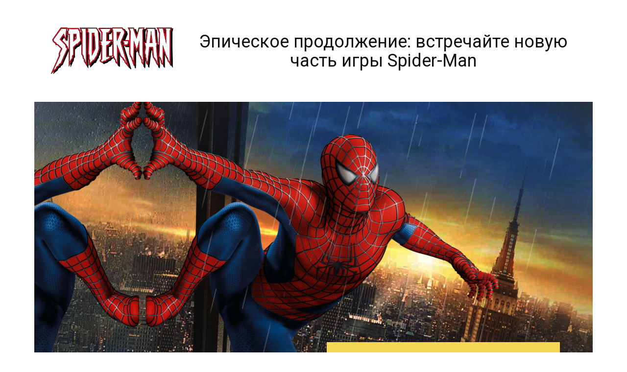

--- FILE ---
content_type: text/html; charset=UTF-8
request_url: https://game-spiderman-kz.ru/
body_size: 4161
content:
<!DOCTYPE html>
<html style="font-size: 16px;" lang="ru"><head>
    <meta name="viewport" content="width=device-width, initial-scale=1.0">
    <meta charset="utf-8">
    <meta name="keywords" content="​Эпическое продолжение: встречайте новую часть игры Spider-Man, Уникальные особенности игры Spider-Man: подробный обзор последней части, Новые горизонты Человека-паука: обзор последней игры про супергероя, Игра Spider-Man: сюжет, геймплей и отзывы о последней части">
    <meta name="description" content="Уникальные особенности игры Spider-Man: подробный обзор последней части.
Новые горизонты Человека-паука: обзор последней игры про супергероя.
Игра Spider-Man: сюжет, геймплей и отзывы о последней части.">
    <title>Эпическое продолжение: встречайте новую часть игры Spider-Man</title>
    <link rel="stylesheet" href="nicepage.css" media="screen">
<link rel="stylesheet" href="Home.css" media="screen">
    <script class="u-script" type="text/javascript" src="jquery.js" defer=""></script>
    <script class="u-script" type="text/javascript" src="nicepage.js" defer=""></script>
    <link rel="shortcut icon" href="images/logo5.png" type="image/png">
    <link id="u-theme-google-font" rel="stylesheet" href="https://fonts.googleapis.com/css?family=Roboto:100,100i,300,300i,400,400i,500,500i,700,700i,900,900i|Open+Sans:300,300i,400,400i,500,500i,600,600i,700,700i,800,800i">
    
    
    
    
    <script type="application/ld+json">{
		"@context": "http://schema.org",
		"@type": "Organization",
		"name": "",
		"logo": "images/logo5.png"
}</script>
    <meta name="theme-color" content="#478ac9">
    <meta property="og:title" content="Эпическое продолжение: встречайте новую часть игры Spider-Man">
    <meta property="og:description" content="Уникальные особенности игры Spider-Man: подробный обзор последней части.
Новые горизонты Человека-паука: обзор последней игры про супергероя.
Игра Spider-Man: сюжет, геймплей и отзывы о последней части.">
    <meta property="og:type" content="website">
  <meta data-intl-tel-input-cdn-path="intlTelInput/"></head>
  <body data-home-page="Home.html" data-home-page-title="Home" data-path-to-root="./" data-include-products="false" class="u-body u-xl-mode" data-lang="ru"><header class="u-clearfix u-header u-header" id="sec-5573"><div class="u-clearfix u-sheet u-sheet-1">
        <a href="https://game-spiderman-kz.ru/" class="u-image u-logo u-image-1" title="https://game-spiderman-kz.ru/" target="_blank" rel="nofollow" data-image-width="1920" data-image-height="1080">
          <img src="images/logo5.png" class="u-logo-image u-logo-image-1">
        </a>
        <h1 class="u-align-center u-text u-text-1"> Эпическое продолжение: встречайте новую часть игры Spider-Man</h1>
      </div></header>
    <section class="u-clearfix u-section-1" id="sec-93c9">
      <div class="u-clearfix u-image u-sheet u-image-1" data-image-width="1920" data-image-height="1200">
        <a href="https://spiderman.kz" class="u-border-none u-btn u-button-style u-hover-palette-3-light-1 u-palette-3-light-1 u-btn-1" target="_blank">spiderman</a>
      </div>
    </section>
    <section class="u-align-left u-clearfix u-section-2" id="sec-9666">
      <div class="u-clearfix u-sheet u-sheet-1">
        <div class="fr-view u-clearfix u-rich-text u-text u-text-1">
          <h2 id="isPasted">Уникальные особенности игры Spider-Man: подробный обзор последней части</h2>
          <p>В нашем обзоре последней части игры "Spider-Man" мы рассмотрим уникальные особенности, которые делают эту игру по-настоящему захватывающей. Новая часть обещает много интересного для фанатов супергеройского жанра, и мы расскажем вам обо всех деталях. Новая часть игры "Spider-Man" - это эпическое продолжение, которое порадует игроков увлекательным сюжетом, улучшенным геймплеем и множеством дополнительных возможностей. Давайте рассмотрим, что делает эту игру настоящим шедевром среди супергеройских игр.</p>
          <h3>Улучшенный геймплей</h3>
          <p>В последней части "Spider-Man" разработчики сделали упор на улучшение геймплея. Теперь управление персонажем стало еще более плавным и отзывчивым, что позволяет игрокам почувствовать себя настоящим Человеком-пауком. Новые комбо-атаки, трюки и способности делают бои еще более захватывающими и динамичными.</p>
          <h3>Разнообразие заданий</h3>
          <p>В новой части игры появились разнообразные задания и миссии, которые увлекут игроков на долгие часы. От захватывающих погонь на крышах небоскребов до интригующих расследований преступлений - каждое задание наполнено драмой и динамикой.</p>
          <h3>Удивительная графика и звук</h3>
          <p>"Spider-Man" всегда славился качественной графикой, и новая часть не стала исключением. Реалистичные детали окружающего мира, потрясающие спецэффекты и кинематографичные анимации создают неповторимую атмосферу. Звуковое сопровождение также заслуживает отдельного внимания, ведь звуки и музыка подчеркивают драматичность событий и действий персонажей. Новая часть игры "Spider-Man" является превосходным продолжением легендарной серии и приносит массу удовольствия всем поклонникам супергеройских приключений. Уникальные особенности геймплея, захватывающий сюжет и впечатляющая графика делают эту игру настоящим шедевром. Погрузитесь в мир Человека-паука и испытайте невероятные эмоции и приключения!</p>
          <h2>Новые горизонты Человека-паука: обзор последней игры про супергероя</h2>
          <p>Новейшая игра о Человеке-пауке открывает перед фанатами возможность окунуться в совершенно новые горизонты приключений. Давайте вместе рассмотрим, что такого удивительного приготовили разработчики в этом эпическом продолжении саги о супергерое из Нью-Йорка.</p>
          <h3>Кинематографический сюжет</h3>
          <p>Одной из ключевых особенностей новой игры про Человека-паука является захватывающий кинематографический сюжет. Игроки окажутся в центре драматических событий, где каждое решение имеет весомые последствия для окружающего мира и героев этой удивительной вселенной.</p>
          <h3>Улучшенный геймплей и способности</h3>
          <p>В новой части игры разработчики уделили особое внимание улучшению геймплея и расширению способностей Человека-паука. Теперь персонаж получил новые уникальные способности, расширяющие возможности игроков в борьбе с преступностью и защите города.</p>
          <h3>Исследование открытого мира</h3>
          <p>Новая игра предлагает игрокам исследовать открытый мир Нью-Йорка во всей красе. Став самим Человеком-пауком, можно путешествовать по городу, выполнять разнообразные задания и миссии, а также открывать скрытые уголки и секреты этого большого и живого мегаполиса. "Новые горизонты Человека-паука" - это игра, которая не оставит равнодушными ни одного фаната супергеройской тематики. Увлекательный сюжет, улучшенный геймплей, ошеломляющая графика и масса интересных возможностей делают эту игру по-настоящему уникальной. Готовьтесь к новым приключениям вместе с Человеком-пауком и раскройте все его невероятные возможности в этом эпическом продолжении.</p>
          <h2>Игра Spider-Man: сюжет, геймплей и отзывы о последней части</h2>
          <p>Игра Spider-Man всегда привлекала внимание поклонников супергеройских приключений, и последняя часть не стала исключением. Давайте рассмотрим основные аспекты этой игры: сюжет, геймплей и отзывы игроков, чтобы полностью погрузиться в мир Человека-паука.</p>
          <h3>Сюжет</h3>
          <p>Сюжет новой части игры Spider-Man поражает своей глубиной и эмоциональной насыщенностью. Игроки переживут невероятные приключения вместе с Человеком-пауком, столкнутся с мощными противниками и примут важные решения, влияющие на ход сюжета. Множество неожиданных поворотов и захватывающих моментов не дадут игрокам оторваться от экрана.</p>
          <h3>Геймплей</h3>
          <p>Геймплей в новой части Spider-Man сочетает в себе динамику, экшен и увлекательные задания. Способности Человека-паука были доработаны, открывая широкие возможности для использования различных приемов и комбинаций в борьбе с врагами. Игровой процесс погружает игроков в атмосферу Нью-Йорка, делая каждое действие Человека-паука захватывающим и увлекательным.</p>
          <h3>Отзывы игроков</h3>
          <p>Отзывы игроков о последней части игры Spider-Man в целом положительны. Они отмечают увлекательный сюжет, качественный геймплей и высокий уровень визуализации. Многие игроки подчеркивают, что новая часть стала еще более захватывающей и насыщенной по сравнению с предыдущими версиями. Встречайте новую часть игры Spider-Man – это настоящее эпическое продолжение, которое погрузит вас в захватывающий мир супергеройских приключений. Сюжет, геймплей и отзывы игроков делают эту игру одной из самых ожидаемых и популярных среди фанатов. Погрузитесь в мир Человека-паука и испытайте наслаждение от новых приключений вместе с вашим любимым героем.</p>
        </div>
      </div>
    </section>
    
    
    
    <footer class="u-align-center u-clearfix u-footer u-grey-80 u-footer" id="sec-9faf"><div class="u-clearfix u-sheet u-sheet-1">
        <p class="u-small-text u-text u-text-variant u-text-1"> Эпическое продолжение: встречайте новую часть игры Spider-Man</p>
      </div></footer>
    
  
<script defer src="https://static.cloudflareinsights.com/beacon.min.js/vcd15cbe7772f49c399c6a5babf22c1241717689176015" integrity="sha512-ZpsOmlRQV6y907TI0dKBHq9Md29nnaEIPlkf84rnaERnq6zvWvPUqr2ft8M1aS28oN72PdrCzSjY4U6VaAw1EQ==" data-cf-beacon='{"version":"2024.11.0","token":"12595179ef2e4eb0ab37791dbc395148","r":1,"server_timing":{"name":{"cfCacheStatus":true,"cfEdge":true,"cfExtPri":true,"cfL4":true,"cfOrigin":true,"cfSpeedBrain":true},"location_startswith":null}}' crossorigin="anonymous"></script>
</body></html>

--- FILE ---
content_type: text/css
request_url: https://game-spiderman-kz.ru/Home.css
body_size: 63
content:
.u-section-1 .u-image-1 {
  min-height: 702px;
  background-image: url("images/fon1.jpeg");
  background-position: 50% 50%;
}

.u-section-1 .u-btn-1 {
  font-size: 1.5rem;
  letter-spacing: 1px;
  border-style: none;
  font-weight: 700;
  text-transform: uppercase;
  background-image: none;
  margin: 491px 67px 60px auto;
  padding: 17px 163px 18px 162px;
}

@media (max-width: 1199px) {
  .u-section-1 .u-image-1 {
    min-height: 703px;
  }

  .u-section-1 .u-btn-1 {
    padding-right: 120px;
    margin-right: 0;
  }
}

@media (max-width: 767px) {
  .u-section-1 .u-image-1 {
    min-height: 684px;
  }
}

@media (max-width: 575px) {
  .u-section-1 .u-image-1 {
    min-height: 160px;
  }

  .u-section-1 .u-btn-1 {
    font-size: 1.25rem;
    margin-top: 0;
    margin-left: 0;
    margin-bottom: 0;
    padding: 63px 107px 65px 106px;
  }
}.u-section-2 .u-sheet-1 {
  min-height: 2503px;
}

.u-section-2 .u-text-1 {
  margin: 15px 0 0;
}

@media (max-width: 575px) {
  .u-section-2 .u-sheet-1 {
    min-height: 5202px;
  }

  .u-section-2 .u-text-1 {
    width: auto;
    margin-top: 0;
  }
}